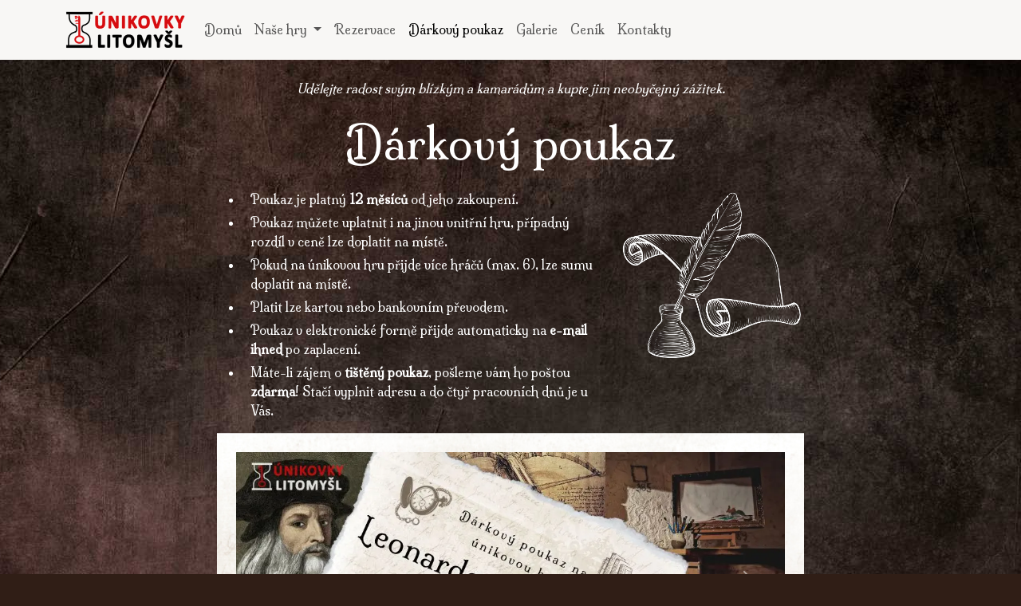

--- FILE ---
content_type: text/html; charset=UTF-8
request_url: https://www.unikovky-litomysl.cz/poukaz.php
body_size: 5737
content:
<!doctype html>
<html lang="cs">

<head>
  <title>Dárkový poukaz</title>
  <link rel="icon" type="image/png" href="images/ikona.png">
  <!-- Required meta tags -->
  <meta charset="utf-8">
  <meta name="viewport" content="width=device-width, initial-scale=1, shrink-to-fit=no">
  <!-- Bootstrap CSS -->
  <link href="https://cdn.jsdelivr.net/npm/bootstrap@5.3.2/dist/css/bootstrap.min.css" rel="stylesheet">
  <!-- my css -->
  <link rel="stylesheet" href="mystyle.css">

  <style>
    input.voucherCount {
    border: none;
    text-align: left;
    padding-left: 1em;
    background-color: transparent;
    width: 3em;
  }

  .signs {
    text-align: center;
    background-color: white;
    border-radius: 3px;
    padding: 0 0.1em 0.1em 0.1em;
    -webkit-user-select: none;
    -moz-user-select: none;
    -ms-user-select: none;
    user-select: none;
    cursor: pointer;
  }

  .signs:hover {
    background-color: grey;
  }

  table.poukaz_table {
    width: 100%;
    margin: auto;
    cursor: default;
  }

  .table_label {
    padding: 7px;
  }

  label.radioLabel {
    display: inline;
  }

  legend {
    font-size: var(--bs-body-font-size);
  }

  .radio-group {
    display: flex;
    align-items: center;
    background-color: rgba(255, 255, 255, 0.7);
    border-radius: 8px;
    padding: 8px 12px;
    margin-bottom: 10px;
    border: 2px solid transparent;
    cursor: pointer;
  }

  .radio-group:has(input[type="radio"]:checked) {
    border-color: rgba(13, 110, 253, 0.5);
  }

  input[type="radio"] {
    margin: 4px;
  }
  </style>

</head>
<!--//////////////////////////////////////////////-->

<body class="d-flex flex-column min-vh-100">

  <script async src="https://analytics.umami.is/script.js" data-website-id="fa3ef87f-f3d0-44ba-bd0b-3eb90124f4cc"></script>

<nav class="navbar navbar-expand-md navbar-light bg-light mynavbar">
  <div class="container">
    <a class="navbar-brand" href="https://unikovky-litomysl.cz/">
      <img src="/images/logo.png" width=150 alt="Únikovky Litomyšl">
    </a>
    <button class="navbar-toggler" type="button" data-bs-toggle="collapse" data-bs-target="#navbarSupportedContent"
      aria-controls="navbarSupportedContent" aria-expanded="false" aria-label="Toggle navigation">
      <span class="navbar-toggler-icon"></span>
    </button>
    <div class="collapse navbar-collapse" id="navbarSupportedContent">
      <ul class="navbar-nav me-auto mb-2 mb-lg-0">
        <li class="nav-item">
          <a id="nav-index" class="nav-link" href="/">Domů</a>
        </li>
        <li class="nav-item dropdown">
          <a id="nav-hry" class="nav-link dropdown-toggle" href="/" role="button" data-bs-toggle="dropdown" aria-expanded="false">
            Naše hry
          </a>
          <ul class="dropdown-menu">
            <li><a class="dropdown-item" href="/chci_hrat.php?hra=0">Hraběnčina hrobka</a></li>
            <li><a class="dropdown-item" href="/chci_hrat.php?hra=1">Leonardova pracovna</a></li>
            <li><a class="dropdown-item" href="/chci_hrat.php?hra=2">Magická laboratoř</a></li>
          </ul>
        </li>
        <li class="nav-item">
          <a id="nav-rezervace" class="nav-link" href="/rezervace.php">Rezervace</a>
        </li>
        <li class="nav-item">
          <a id="nav-poukaz" class="nav-link" href="/poukaz.php">Dárkový poukaz</a>
        </li>
        <li class="nav-item">
          <a id="nav-galerie" class="nav-link" href="/galerie.php">Galerie</a>
        </li>
        <li class="nav-item">
          <a id="nav-cenik" class="nav-link" href="/cenik.php">Ceník</a>
        </li>
        <li class="nav-item">
          <a id="nav-kontakty" class="nav-link" href="/kontakty.php">Kontakty</a>
        </li>
      </ul>
      <!-- <form class="d-flex" role="search">
          <input class="form-control me-2" type="search" placeholder="Search" aria-label="Search">
          <button class="btn btn-outline-success" type="submit">Search</button>
        </form> -->
    </div>
  </div>
</nav>
  <div class="container">

    <p class="my-4 text-center"><em>Udělejte radost svým blízkým a kamarádům a kupte jim neobyčejný zážitek.</em></p>
    <h1 class="display-4 fw-normal mb-4 text-center">Dárkový poukaz</h1>

    <div class="row mb-5">
      <!-- <div class="col-md-4"> -->

      <!-- <h4 class="text-center mt-3 mb-3">Neváhejte a objednejte si poukaz ihned!</h4> -->
      <!-- </div> -->

      <div class="col-md-8 mx-auto">

        <div class="row">

          <div class="col-md-8">

            <ul class="info">
              <li>Poukaz je platný <strong>12 měsíců</strong> od jeho zakoupení.
              <li>Poukaz můžete uplatnit i na jinou vnitřní hru, případný rozdíl v ceně lze doplatit na místě.
              <li>Pokud na únikovou hru přijde více hráčů (max. 6), lze sumu doplatit na místě.
              <li>Platit lze kartou nebo bankovním převodem.
              <li>Poukaz v elektronické formě přijde automaticky na <strong>e-mail ihned</strong> po zaplacení.
              <li>Máte-li zájem o <strong>tištěný poukaz</strong>,
                pošleme vám ho poštou <strong>zdarma</strong>! Stačí vyplnit adresu a do čtyř pracovních dnů je u Vás.
            </ul>

          </div>

          <div class="col-4 mx-auto col-md-4 pb-4">
            <img class="img-fluid" src=images/pero.png alt="">
          </div>

        </div>

        <div class="card border-0">

          <div class="card-body papirbg pb-5">
            <!--       <img class="img-fluid p-md-2" src=images/poukaz2.webp alt="dárkový poukaz">
            <img class="img-fluid p-md-2" src=images/poukaz1.webp alt="dárkový poukaz">
            <img class="img-fluid p-md-2" src=images/poukaz3.webp alt="dárkový poukaz"> -->

            <div id="poukazCarousel" class="carousel slide">
              <div class="carousel-indicators">
                <button type="button" data-bs-target="#poukazCarousel" data-bs-slide-to="0" class="active" aria-current="true" aria-label="Slide 1"></button>
                <button type="button" data-bs-target="#poukazCarousel" data-bs-slide-to="1" aria-label="Slide 2"></button>
                <button type="button" data-bs-target="#poukazCarousel" data-bs-slide-to="2" aria-label="Slide 3"></button>
              </div>
              <div class="carousel-inner">
                <div class="carousel-item active">
                  <img class="img-fluid p-md-2" src=images/poukaz2.webp alt="dárkový poukaz">
                </div>
                <div class="carousel-item">
                  <img class="img-fluid p-md-2" src=images/poukaz1.webp alt="dárkový poukaz">
                </div>
                <div class="carousel-item">
                  <img class="img-fluid p-md-2" src=images/poukaz3.webp alt="dárkový poukaz">
                </div>
              </div>
              <button class="carousel-control-prev" type="button" data-bs-target="#poukazCarousel" data-bs-slide="prev">
                <span class="carousel-control-prev-icon" aria-hidden="true"></span>
                <span class="visually-hidden">Previous</span>
              </button>
              <button class="carousel-control-next" type="button" data-bs-target="#poukazCarousel" data-bs-slide="next">
                <span class="carousel-control-next-icon" aria-hidden="true"></span>
                <span class="visually-hidden">Next</span>
              </button>
            </div>

            <h3 class="card-text mt-3 mb-3 text-center">Objednávka poukazu</h3>

            <div class="row">
              <div class="col-md-8 mx-auto">

                <form id=objednavka action="comgate/poukaz_platba.php" method="post">
                  <div id="vyber_hra">
                    <h6 class="mt-2">Vyberte hru:</h6>
                    <div class="text-center d-flex flex-wrap justify-content-around pe-3">
                      <div class="">
                        <label for="hrabenka_radio" class="radio-group">
                          <input type="radio" name="hra_radio" id="hrabenka_radio" value="hrabenka">
                          Hraběnčina<br>hrobka
                        </label>
                      </div>
                      <div class="">
                        <label for="leonardo_radio" class="radio-group">
                          <input type="radio" name="hra_radio" id="leonardo_radio" value="leonardo" checked>
                          Leonardova<br>pracovna
                        </label>
                      </div>
                      <div class="">
                        <label for="laborka_radio" class="radio-group">
                          <input type="radio" name="hra_radio" id="laborka_radio" value="laborka">
                          Magická<br>laboratoř
                        </label>
                      </div>
                    </div>
                  </div>
                  <div id="vyber_hraci">
                    <h6 class="mt-2">Počet hráčů:</h6>
                    <div class="text-center d-flex flex-wrap justify-content-around">
                      <div class="">
                        <label for="hraci4_radio" class="radio-group">
                          <input type="radio" name="hraci_radio" id="hraci4_radio" value="4" checked>
                          2&ndash;4 hráči
                        </label>
                      </div>
                      <div class="">
                        <label for="hraci5_radio" class="radio-group">
                          <input type="radio" name="hraci_radio" id="hraci5_radio" value="5">
                          5 hráčů
                        </label>
                      </div>
                      <div class="">
                        <label for="hraci6_radio" class="radio-group">
                          <input type="radio" name="hraci_radio" id="hraci6_radio" value="6">
                          6 hráčů
                        </label>
                      </div>
                    </div>
                  </div>

                  <h6 class="my-4">Cena zvoleného poukazu:&emsp;<span id="cena-zvoleneho"></span> Kč</h6>

                  <p class="text-center">
                    <a id="add-to-cart-button" class="btn btn-danger m-3">Přidat do objednávky</a>
                  </p>
                  <div id="prehled-objednavky" style="display: none;">
                    <h4 class="mt-3 text-center">Přehled objednávky</h4>
                    <table class="poukaz_table" id="cart">
                      <tr>
                        <th class="table_label">Typ poukazu</th>
                        <th class="table_label" colspan="3">Počet kusů</th>
                      </tr>
                    </table>
                    <div class="text-center my-4">
                      <span class="table_label fw-bold">Cena celkem: <span id="cena"></span> Kč</span>
                    </div>

                    <p class="text-center">
                      <a id="order-button" class="btn btn-danger m-3">Objednat</a>
                    </p>
                  </div>

                  <div id="udaje" style="display: none;">
                    <label for="jmeno" class="form-label mt-3">Jméno a příjmení</label> (objednávajícího): *
                    <input type="text" id="jmeno" name="jmeno" required class="form-control" autocomplete="name">

                    <label for="email" class="form-label mt-3">Email:</label> *
                    <input type="email" id="email" name="email" required class="form-control" autocomplete="email">

                    <label for="telefon" class="form-label mt-3">Telefon:</label>
                    <input type="tel" id="telefon" name="telefon" class="form-control" autocomplete="tel">

                    <fieldset>

                      <legend class="mt-3">
                        <h6>Zájem o tištěný poukaz:</h6>
                      </legend>
                      <input type="radio" id="jenmail" name="tisk" value="0">
                      <label for="jenmail" class="radioLabel">Stačí poslat poukaz na e-mail</label>
                      <br>
                      <input type="radio" id="posta" name="tisk" value="1">
                      <label for="posta" class="radioLabel">Chci ho navíc zaslat poštou (zdarma)
                      </label>

                      <label for="adresa">Adresa pro zaslání tištěného poukazu:</label>
                      <textarea id="adresa" name="adresa" rows=4 class="form-control"></textarea>

                    </fieldset>

                    <label for="poznamka" class="mt-3">Poznámka k objednávce:</label>
                    <br>
                    <textarea id="poznamka" name="poznamka" rows=1 class="form-control"></textarea>
                    <br>
                    <p>
                      Objednáním souhlasíte s <a href="vop.php" target="_blank">obchodními podmínkami</a> a <a href="gdpr.php" target="_blank">GDPR</a>.
                    </p>
                    <p>
                      Po odeslání objednávky budete přesměrováni na platební bránu.
                    </p>

                    <div class="d-flex justify-content-center">
                      <input type="submit" value="Zaplatit" class="btn btn-danger mb-5">
                    </div>

                  </div>
                </form>
              </div>
            </div>
          </div>
        </div>

        <!-- <div class="row">
          <div class="col-lg-8 offset-lg-2">
            <img class="img-fluid mt-3" src="images/poukazy.webp" alt="poukazy" style="border: 0; border-radius: 3px;">
          </div>
        </div> -->

      </div>
    </div>

  </div>
  <!-- footer -->
  <div class="container my-5 mezera"></div>
<footer class="d-flex flex-wrap align-items-center py-2 myfooter mt-auto">
  <div class="container">
    <ul class="nav justify-content-center">
      <li class="nav-item"><span class="nav-link"><img src="/comgate/comgate.png" style="height: 20px;"></span></li>
      <li class="nav-item"><span class="nav-link"><img src="/comgate/visa.png" style="height: 15px;"></span></li>
      <li class="nav-item"><span class="nav-link"><img src="/comgate/mc.png" style="height: 20px;"></span></li>
      <li class="nav-item"><a href="/vop.php" class="nav-link px-3 link-light">Všeobecné obchodní podmínky</a></li>
      <li class="nav-item"><a href="/gdpr.php" class="nav-link px-3 link-light">Ochrana osobních údajů</a></li>
      <li class="nav-item"><a href="/kontakty.php" class="nav-link px-3 link-light">Kontakty</a></li>
      <li class="nav-item"><a href="/" class="nav-link px-3 link-light">© <span id="currentYear">2023</span> Únikovky
          Litomyšl</a></li>
    </ul>
  </div>
</footer>

<script>
const currentYear = new Date().getFullYear();
const currentYearElement = document.getElementById("currentYear");
currentYearElement.textContent = currentYear;
</script>  <!-- JavaScript -->
  <!-- jQuery first, then Bootstrap JS -->
<script src="https://code.jquery.com/jquery-3.6.3.min.js" integrity="sha256-pvPw+upLPUjgMXY0G+8O0xUf+/Im1MZjXxxgOcBQBXU="
  crossorigin="anonymous"></script>

<script src="https://cdn.jsdelivr.net/npm/bootstrap@5.3.2/dist/js/bootstrap.bundle.min.js" integrity="sha384-C6RzsynM9kWDrMNeT87bh95OGNyZPhcTNXj1NW7RuBCsyN/o0jlpcV8Qyq46cDfL" crossorigin="anonymous"></script>
  <script>
  // set active page in menu
  const page_id = "nav-poukaz";
  $('#' + page_id).attr('aria-current', 'page');
  $('#' + page_id).addClass('active');
  // load high quality image
  let papir = new Image;
  papir.src = 'images/papir1.png';
  papir.onload = function() {
    $('.papirbg').css('background-image', 'url(images/papir1.png)').css('background-color', 'transparent');
  };
  //
  // initialize carousel
  document.addEventListener('DOMContentLoaded', function() {
    const myCarouselElement = document.querySelector('#poukazCarousel');
    const carousel = new bootstrap.Carousel(myCarouselElement, {});
  });
  //
  const hraRadioText = ['hrabenka', 'leonardo', 'laborka'];
  //
  $(function() {
    const url = new URL(window.location.href);
    const params = url.searchParams;
    const checked = params.get('ch');
    $('input[name="hra_radio"][value="' + hraRadioText[checked] + '"]').prop('checked', true);
    $('input[name="hra_radio"]').first().trigger('change');
  });
  //
  var priceList = {
    "hrabenka4": 1500,
    "hrabenka5": 1750,
    "hrabenka6": 2000,
    "leonardo4": 1200,
    "leonardo5": 1450,
    "leonardo6": 1700,
    "laborka4": 1200,
    "laborka5": 1450,
    "laborka6": 1700
  };
  // plus minus buttons functionality
  $('#cart').on('click', '.signs-minus, .signs-plus', function() {
    const input = $(this).closest('.cart-item').find('input');
    if ($(this).hasClass('signs-minus')) {
      inputFieldChange(input, 'minus');
    } else {
      inputFieldChange(input, 'plus');
    }
  });

  function inputFieldChange(id, sign) {
    if (sign == 'minus') {
      $(id).val(function(index, value) {
        if (value > 0) {
          return --value;
        } else {
          return 0;
        }
      });
    } else {
      $(id).val(function(index, value) {
        if (value < 9) {
          return ++value;
        } else {
          return 9;
        }
      });
    }
    $(id).trigger('change');
  }
  // remove from cart or calculate price
  $('#cart').on('change', 'input', function() {
    if ($(this).val() < 1) {
      $(this).closest('.cart-item').remove();
    }
    let price = 0;
    $('#cart').find('.cart-item').each(function() {
      const input = $(this).find('input');
      price += input.val() * priceList[input.attr('id')];
    });
    $('#cena').text(price);
  });
  // enable/disable field adresa
  var adresa;
  $('#posta, #jenmail').on('change', function() {
    if ($('#posta').prop('checked')) {
      $('#adresa').prop('disabled', false).val(adresa).prop('required', true);
    } else {
      adresa = $('#adresa').val();
      $('#adresa').prop('disabled', true).val('').prop('required', false);
    }
  });
  $('#jenmail').prop('checked', true).trigger('change');
  // don't allow empty order
  $('#objednavka').submit(function(event) {
    // $('input[type=submit]').prop('disabled', true); // prevent double send
    $('#cart').find('input').first().trigger('change'); // trigger calculate price
    if ($('#cena').html() < 1) {
      event.preventDefault();
      alert("Přidejte prosím do objednávky alespoň jeden poukaz.");
      // $('input[type=submit]').prop('disabled', false);
    }
  });
  //------------
  $('#add-to-cart-button').on('click', function(e) {
    const hraText = {
      "hrabenka": "Hraběnčina hrobka",
      "leonardo": "Leonardova pracovna",
      "laborka": "Magická laboratoř"
    };
    const hraciText = {
      "4": "2&#8204;-&#8204;4&nbsp;hráči",
      "5": "5&nbsp;hráčů",
      "6": "6&nbsp;hráčů"
    };
    const hra = $('input[name="hra_radio"]:checked').val();
    const hraci = $('input[name="hraci_radio"]:checked').val();
    const itemId = hra + hraci;
    const itemText = hraText[hra] + ", " + hraciText[hraci];

    const item = $('#cart').find('#' + itemId);
    if (item.length) {
      inputFieldChange(item, 'plus');
      return;
    }

    const cartItem = $.parseHTML(`
      <tr class="cart-item">
        <td style="width: 100%">
          <label for="${itemId}" class="table_label">${itemText}</label>
        </td>
        <td>
          <h4 class="signs signs-minus">&nbsp;&minus;&nbsp;</h4>
        </td>
        <td>
          <input type="number" id="${itemId}" name="items[${itemId}]" value=1 min=0 max=9 class="voucherCount">
        </td>
        <td>
          <h4 class="signs signs-plus">&nbsp;+&nbsp;</h4>
        </td>
      </tr>
      `);
    $('#cart').append(cartItem);
    $(cartItem).find('input').trigger('change'); // calculate price
    $('#prehled-objednavky').animate({ height: 'show' }, 200);
  });
  $('#order-button').on('click', function() {
    $(this).hide();
    $('#udaje').animate({ height: 'show' }, 200);
    setTimeout(function() { $('#udaje')[0].scrollIntoView(); }, 200);
  });
  $('input[name="hra_radio"], input[name="hraci_radio"]').on('change', function() {
    const hra = $('input[name="hra_radio"]:checked').val();
    const hraci = $('input[name="hraci_radio"]:checked').val();
    const itemId = hra + hraci;
    const price = priceList[itemId];
    $('#cena-zvoleneho').text(price);

    let myCarouselElement = $('#poukazCarousel').get(0); // Get the DOM element
    let carousel = bootstrap.Carousel.getOrCreateInstance(myCarouselElement);
    carousel.to(hraRadioText.indexOf(hra));
  });
  $(document).ready(function() {
    $('input[name="hra_radio"]').first().trigger('change');
  });
  </script>

</body>

</html>

--- FILE ---
content_type: text/css
request_url: https://www.unikovky-litomysl.cz/mystyle.css
body_size: 339
content:
 @import url('https://fonts.googleapis.com/css2?family=Milonga&display=swap');

 body {
   background-image: url(images/bg_dark.jpg);
   background-position: top center;
   background-color: #301e16;
   color: white;
   font-family: 'Milonga', cursive;
 }

 .card {
   background-color: transparent;
   color: black;
 }

 h1, h2, h3, h4, h5, h6 {
   font-weight: bold;
 }

 .papirbg {
   background-image: url(images/papir1.jpg);
   background-color: #f3eadc;
   background-size: cover;
   background-position: bottom;
 }

 .papirbg2 {
   background-image: url(images/papir2.jpg);
   background-color: #f3eadc;
   background-size: 100% 100%;
 }

 .mynavbar {
   background-color: #f8f7f5 !important;
 }

 .myfooter {
   background-color: #301e16 !important;
 }

 .clickable {
   cursor: pointer;
 }

 .btn-danger {
   --bs-btn-bg: #d1070b;
 }

 .modal-title {
   color: black;
 }

.info>li {
    margin-bottom: 5px;
    padding-left: 10px;
  }

.imageinvert {
    -webkit-filter: invert(100%);
    filter: invert(100%);
}
